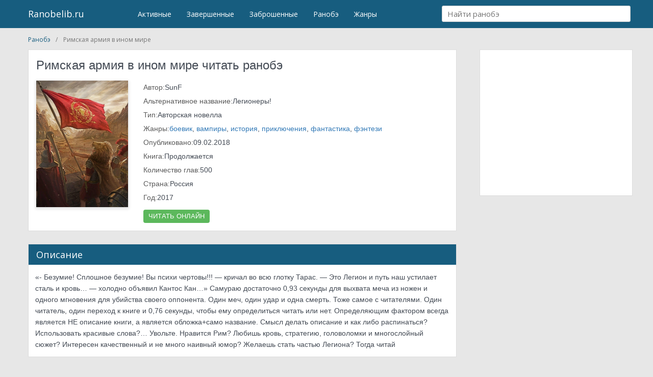

--- FILE ---
content_type: text/html; charset=UTF-8
request_url: https://ranobelib.ru/rimskaya-armiya-v-inom-mire/
body_size: 8398
content:
<!DOCTYPE html>
<html lang="ru-Ru">
<head>
            <!--<script async src="https://pagead2.googlesyndication.com/pagead/js/adsbygoogle.js" ></script>-->
        <!-- Yandex.RTB -->
        <script>window.yaContextCb=window.yaContextCb||[]</script>
        <script src="https://yandex.ru/ads/system/context.js" async></script>
        	<meta charset="utf-8">
	<meta name="viewport" content="width=device-width, initial-scale=1">
	<link rel="shortcut icon" href="/favicon.ico" type="image/x-icon">
	<meta name="wot-verification" content="cacab22e123ff52a7497"/>
	<meta name="yandex-verification" content="08cbf5dc7886b313" /> 
	<meta name='robots' content='index, follow, max-image-preview:large, max-snippet:-1, max-video-preview:-1' />
	<style>img:is([sizes="auto" i], [sizes^="auto," i]) { contain-intrinsic-size: 3000px 1500px }</style>
	
	<!-- This site is optimized with the Yoast SEO plugin v21.3 - https://yoast.com/wordpress/plugins/seo/ -->
	<title>Римская армия в ином мире ранобэ читать /</title>
	<meta name="description" content="Римская армия в ином мире ранобэ читать, книга, новелла на русском. Список всех глав. Оригинальные переводы, ежедневное обновление" />
	<link rel="canonical" href="https://ranobelib.ru/rimskaya-armiya-v-inom-mire/" />
	<meta property="og:locale" content="ru_RU" />
	<meta property="og:type" content="article" />
	<meta property="og:title" content="Римская армия в ином мире ранобэ читать /" />
	<meta property="og:description" content="Римская армия в ином мире ранобэ читать, книга, новелла на русском. Список всех глав. Оригинальные переводы, ежедневное обновление" />
	<meta property="og:url" content="https://ranobelib.ru/rimskaya-armiya-v-inom-mire/" />
	<meta property="og:site_name" content="Ранобэ и новеллы на RanobeLib - читать главы" />
	<meta name="twitter:card" content="summary_large_image" />
	<script type="application/ld+json" class="yoast-schema-graph">{"@context":"https://schema.org","@graph":[{"@type":"CollectionPage","@id":"https://ranobelib.ru/rimskaya-armiya-v-inom-mire/","url":"https://ranobelib.ru/rimskaya-armiya-v-inom-mire/","name":"Римская армия в ином мире ранобэ читать /","isPartOf":{"@id":"https://ranobelib.ru/#website"},"description":"Римская армия в ином мире ранобэ читать, книга, новелла на русском. Список всех глав. Оригинальные переводы, ежедневное обновление","breadcrumb":{"@id":"https://ranobelib.ru/rimskaya-armiya-v-inom-mire/#breadcrumb"},"inLanguage":"ru-RU"},{"@type":"BreadcrumbList","@id":"https://ranobelib.ru/rimskaya-armiya-v-inom-mire/#breadcrumb","itemListElement":[{"@type":"ListItem","position":1,"name":"Главная страница","item":"https://ranobelib.ru/"},{"@type":"ListItem","position":2,"name":"Римская армия в ином мире"}]},{"@type":"WebSite","@id":"https://ranobelib.ru/#website","url":"https://ranobelib.ru/","name":"Ранобэ и новеллы на RanobeLib - читать главы","description":"Ранобэ и новеллы на RanobeLib - читать главы","potentialAction":[{"@type":"SearchAction","target":{"@type":"EntryPoint","urlTemplate":"https://ranobelib.ru/?s={search_term_string}"},"query-input":"required name=search_term_string"}],"inLanguage":"ru-RU"}]}</script>
	<!-- / Yoast SEO plugin. -->


<link rel='stylesheet' id='wp-block-library-css' href='https://ranobelib.ru/wp-includes/css/dist/block-library/style.min.css'  media='all' />
<style id='classic-theme-styles-inline-css' type='text/css'>
/*! This file is auto-generated */
.wp-block-button__link{color:#fff;background-color:#32373c;border-radius:9999px;box-shadow:none;text-decoration:none;padding:calc(.667em + 2px) calc(1.333em + 2px);font-size:1.125em}.wp-block-file__button{background:#32373c;color:#fff;text-decoration:none}
</style>
<style id='global-styles-inline-css' type='text/css'>
:root{--wp--preset--aspect-ratio--square: 1;--wp--preset--aspect-ratio--4-3: 4/3;--wp--preset--aspect-ratio--3-4: 3/4;--wp--preset--aspect-ratio--3-2: 3/2;--wp--preset--aspect-ratio--2-3: 2/3;--wp--preset--aspect-ratio--16-9: 16/9;--wp--preset--aspect-ratio--9-16: 9/16;--wp--preset--color--black: #000000;--wp--preset--color--cyan-bluish-gray: #abb8c3;--wp--preset--color--white: #ffffff;--wp--preset--color--pale-pink: #f78da7;--wp--preset--color--vivid-red: #cf2e2e;--wp--preset--color--luminous-vivid-orange: #ff6900;--wp--preset--color--luminous-vivid-amber: #fcb900;--wp--preset--color--light-green-cyan: #7bdcb5;--wp--preset--color--vivid-green-cyan: #00d084;--wp--preset--color--pale-cyan-blue: #8ed1fc;--wp--preset--color--vivid-cyan-blue: #0693e3;--wp--preset--color--vivid-purple: #9b51e0;--wp--preset--gradient--vivid-cyan-blue-to-vivid-purple: linear-gradient(135deg,rgba(6,147,227,1) 0%,rgb(155,81,224) 100%);--wp--preset--gradient--light-green-cyan-to-vivid-green-cyan: linear-gradient(135deg,rgb(122,220,180) 0%,rgb(0,208,130) 100%);--wp--preset--gradient--luminous-vivid-amber-to-luminous-vivid-orange: linear-gradient(135deg,rgba(252,185,0,1) 0%,rgba(255,105,0,1) 100%);--wp--preset--gradient--luminous-vivid-orange-to-vivid-red: linear-gradient(135deg,rgba(255,105,0,1) 0%,rgb(207,46,46) 100%);--wp--preset--gradient--very-light-gray-to-cyan-bluish-gray: linear-gradient(135deg,rgb(238,238,238) 0%,rgb(169,184,195) 100%);--wp--preset--gradient--cool-to-warm-spectrum: linear-gradient(135deg,rgb(74,234,220) 0%,rgb(151,120,209) 20%,rgb(207,42,186) 40%,rgb(238,44,130) 60%,rgb(251,105,98) 80%,rgb(254,248,76) 100%);--wp--preset--gradient--blush-light-purple: linear-gradient(135deg,rgb(255,206,236) 0%,rgb(152,150,240) 100%);--wp--preset--gradient--blush-bordeaux: linear-gradient(135deg,rgb(254,205,165) 0%,rgb(254,45,45) 50%,rgb(107,0,62) 100%);--wp--preset--gradient--luminous-dusk: linear-gradient(135deg,rgb(255,203,112) 0%,rgb(199,81,192) 50%,rgb(65,88,208) 100%);--wp--preset--gradient--pale-ocean: linear-gradient(135deg,rgb(255,245,203) 0%,rgb(182,227,212) 50%,rgb(51,167,181) 100%);--wp--preset--gradient--electric-grass: linear-gradient(135deg,rgb(202,248,128) 0%,rgb(113,206,126) 100%);--wp--preset--gradient--midnight: linear-gradient(135deg,rgb(2,3,129) 0%,rgb(40,116,252) 100%);--wp--preset--font-size--small: 13px;--wp--preset--font-size--medium: 20px;--wp--preset--font-size--large: 36px;--wp--preset--font-size--x-large: 42px;--wp--preset--spacing--20: 0.44rem;--wp--preset--spacing--30: 0.67rem;--wp--preset--spacing--40: 1rem;--wp--preset--spacing--50: 1.5rem;--wp--preset--spacing--60: 2.25rem;--wp--preset--spacing--70: 3.38rem;--wp--preset--spacing--80: 5.06rem;--wp--preset--shadow--natural: 6px 6px 9px rgba(0, 0, 0, 0.2);--wp--preset--shadow--deep: 12px 12px 50px rgba(0, 0, 0, 0.4);--wp--preset--shadow--sharp: 6px 6px 0px rgba(0, 0, 0, 0.2);--wp--preset--shadow--outlined: 6px 6px 0px -3px rgba(255, 255, 255, 1), 6px 6px rgba(0, 0, 0, 1);--wp--preset--shadow--crisp: 6px 6px 0px rgba(0, 0, 0, 1);}:where(.is-layout-flex){gap: 0.5em;}:where(.is-layout-grid){gap: 0.5em;}body .is-layout-flex{display: flex;}.is-layout-flex{flex-wrap: wrap;align-items: center;}.is-layout-flex > :is(*, div){margin: 0;}body .is-layout-grid{display: grid;}.is-layout-grid > :is(*, div){margin: 0;}:where(.wp-block-columns.is-layout-flex){gap: 2em;}:where(.wp-block-columns.is-layout-grid){gap: 2em;}:where(.wp-block-post-template.is-layout-flex){gap: 1.25em;}:where(.wp-block-post-template.is-layout-grid){gap: 1.25em;}.has-black-color{color: var(--wp--preset--color--black) !important;}.has-cyan-bluish-gray-color{color: var(--wp--preset--color--cyan-bluish-gray) !important;}.has-white-color{color: var(--wp--preset--color--white) !important;}.has-pale-pink-color{color: var(--wp--preset--color--pale-pink) !important;}.has-vivid-red-color{color: var(--wp--preset--color--vivid-red) !important;}.has-luminous-vivid-orange-color{color: var(--wp--preset--color--luminous-vivid-orange) !important;}.has-luminous-vivid-amber-color{color: var(--wp--preset--color--luminous-vivid-amber) !important;}.has-light-green-cyan-color{color: var(--wp--preset--color--light-green-cyan) !important;}.has-vivid-green-cyan-color{color: var(--wp--preset--color--vivid-green-cyan) !important;}.has-pale-cyan-blue-color{color: var(--wp--preset--color--pale-cyan-blue) !important;}.has-vivid-cyan-blue-color{color: var(--wp--preset--color--vivid-cyan-blue) !important;}.has-vivid-purple-color{color: var(--wp--preset--color--vivid-purple) !important;}.has-black-background-color{background-color: var(--wp--preset--color--black) !important;}.has-cyan-bluish-gray-background-color{background-color: var(--wp--preset--color--cyan-bluish-gray) !important;}.has-white-background-color{background-color: var(--wp--preset--color--white) !important;}.has-pale-pink-background-color{background-color: var(--wp--preset--color--pale-pink) !important;}.has-vivid-red-background-color{background-color: var(--wp--preset--color--vivid-red) !important;}.has-luminous-vivid-orange-background-color{background-color: var(--wp--preset--color--luminous-vivid-orange) !important;}.has-luminous-vivid-amber-background-color{background-color: var(--wp--preset--color--luminous-vivid-amber) !important;}.has-light-green-cyan-background-color{background-color: var(--wp--preset--color--light-green-cyan) !important;}.has-vivid-green-cyan-background-color{background-color: var(--wp--preset--color--vivid-green-cyan) !important;}.has-pale-cyan-blue-background-color{background-color: var(--wp--preset--color--pale-cyan-blue) !important;}.has-vivid-cyan-blue-background-color{background-color: var(--wp--preset--color--vivid-cyan-blue) !important;}.has-vivid-purple-background-color{background-color: var(--wp--preset--color--vivid-purple) !important;}.has-black-border-color{border-color: var(--wp--preset--color--black) !important;}.has-cyan-bluish-gray-border-color{border-color: var(--wp--preset--color--cyan-bluish-gray) !important;}.has-white-border-color{border-color: var(--wp--preset--color--white) !important;}.has-pale-pink-border-color{border-color: var(--wp--preset--color--pale-pink) !important;}.has-vivid-red-border-color{border-color: var(--wp--preset--color--vivid-red) !important;}.has-luminous-vivid-orange-border-color{border-color: var(--wp--preset--color--luminous-vivid-orange) !important;}.has-luminous-vivid-amber-border-color{border-color: var(--wp--preset--color--luminous-vivid-amber) !important;}.has-light-green-cyan-border-color{border-color: var(--wp--preset--color--light-green-cyan) !important;}.has-vivid-green-cyan-border-color{border-color: var(--wp--preset--color--vivid-green-cyan) !important;}.has-pale-cyan-blue-border-color{border-color: var(--wp--preset--color--pale-cyan-blue) !important;}.has-vivid-cyan-blue-border-color{border-color: var(--wp--preset--color--vivid-cyan-blue) !important;}.has-vivid-purple-border-color{border-color: var(--wp--preset--color--vivid-purple) !important;}.has-vivid-cyan-blue-to-vivid-purple-gradient-background{background: var(--wp--preset--gradient--vivid-cyan-blue-to-vivid-purple) !important;}.has-light-green-cyan-to-vivid-green-cyan-gradient-background{background: var(--wp--preset--gradient--light-green-cyan-to-vivid-green-cyan) !important;}.has-luminous-vivid-amber-to-luminous-vivid-orange-gradient-background{background: var(--wp--preset--gradient--luminous-vivid-amber-to-luminous-vivid-orange) !important;}.has-luminous-vivid-orange-to-vivid-red-gradient-background{background: var(--wp--preset--gradient--luminous-vivid-orange-to-vivid-red) !important;}.has-very-light-gray-to-cyan-bluish-gray-gradient-background{background: var(--wp--preset--gradient--very-light-gray-to-cyan-bluish-gray) !important;}.has-cool-to-warm-spectrum-gradient-background{background: var(--wp--preset--gradient--cool-to-warm-spectrum) !important;}.has-blush-light-purple-gradient-background{background: var(--wp--preset--gradient--blush-light-purple) !important;}.has-blush-bordeaux-gradient-background{background: var(--wp--preset--gradient--blush-bordeaux) !important;}.has-luminous-dusk-gradient-background{background: var(--wp--preset--gradient--luminous-dusk) !important;}.has-pale-ocean-gradient-background{background: var(--wp--preset--gradient--pale-ocean) !important;}.has-electric-grass-gradient-background{background: var(--wp--preset--gradient--electric-grass) !important;}.has-midnight-gradient-background{background: var(--wp--preset--gradient--midnight) !important;}.has-small-font-size{font-size: var(--wp--preset--font-size--small) !important;}.has-medium-font-size{font-size: var(--wp--preset--font-size--medium) !important;}.has-large-font-size{font-size: var(--wp--preset--font-size--large) !important;}.has-x-large-font-size{font-size: var(--wp--preset--font-size--x-large) !important;}
:where(.wp-block-post-template.is-layout-flex){gap: 1.25em;}:where(.wp-block-post-template.is-layout-grid){gap: 1.25em;}
:where(.wp-block-columns.is-layout-flex){gap: 2em;}:where(.wp-block-columns.is-layout-grid){gap: 2em;}
:root :where(.wp-block-pullquote){font-size: 1.5em;line-height: 1.6;}
</style>
<link rel='stylesheet' id='all-css' href='https://ranobelib.ru/wp-content/themes/theme/css/all.css?v=2'  media='all' />
<script type="text/javascript" src="https://ranobelib.ru/wp-content/themes/theme/js/jquery-2.2.4.min.js" id="jquery-js"></script>
<script type="text/javascript" src="https://ranobelib.ru/wp-includes/js/jquery/jquery.form.min.js" id="jquery-form-js"></script>
<script type="text/javascript" src="https://ranobelib.ru/wp-content/themes/theme/js/for_users.js" id="for_users-js"></script>
<link rel="https://api.w.org/" href="https://ranobelib.ru/wp-json/" /><link rel="alternate" title="JSON" type="application/json" href="https://ranobelib.ru/wp-json/wp/v2/categories/101" />
    <!-- Google Tag Manager -->
    <script>(function(w,d,s,l,i){w[l]=w[l]||[];w[l].push({'gtm.start':
                new Date().getTime(),event:'gtm.js'});var f=d.getElementsByTagName(s)[0],
            j=d.createElement(s),dl=l!='dataLayer'?'&l='+l:'';j.async=true;j.src=
            'https://www.googletagmanager.com/gtm.js?id='+i+dl;f.parentNode.insertBefore(j,f);
        })(window,document,'script','dataLayer','GTM-N43VB2R');</script>
    <!-- End Google Tag Manager -->
	<link href="https://fonts.googleapis.com/css?family=Open+Sans:400,600,700&display=swap" rel="stylesheet">
</head>
<body class="main">
<noscript><iframe src="https://www.googletagmanager.com/ns.html?id=GTM-N43VB2R" height="0" width="0" style="display:none;visibility:hidden"></iframe></noscript>
<header>
	<div class="container-fluid">
				<div class="row">
			<div class="col-xs-8 col-sm-2 ">
				<span class="menu-btn">☰
									</span>
				<a class="logo" href="/">Ranobelib.ru</a>
			</div>
			<div class="col-xs-4 col-sm-6 hidden-xs">
				<nav>
					<ul id="nav">
						<li><a href="/ranobe/#curr"><span>Активные</span></a></li>
						<li><a href="/ranobe/#end"><span>Завершенные</span></a></li>
						<li><a href="/ranobe/#other"><span>Заброшенные</span></a></li>
						<li><a href="/ranobe/"><span>Ранобэ</span></a></li>
						<li><a href="/genres/"><span>Жанры</span></a></li>
					</ul>
				</nav>
			</div>
			<div class="col-xs-12 col-sm-4">
				<div class="search">
					<label>
						<input type="text" name="search" placeholder="Найти ранобэ"/>
					</label>
					<div class="search_result">
						<ul class="list-unstyled"></ul>
					</div>
				</div>
			</div>
			<nav class="pushy pushy-left" data-focus="#first-link">
				<div class="pushy-content">
					<ul>
						<li class="pushy-link"><a href="/ranobe/#curr"><span>Активные</span></a></li>
						<li class="pushy-link"><a href="/ranobe/#end"><span>Завершенные</span></a></li>
						<li class="pushy-link"><a href="/ranobe/#other"><span>Заброшенные</span></a></li>
						<li class="pushy-link"><a href="/ranobe/"><span>Ранобэ</span></a></li>
						<li class="pushy-link"><a href="/genres/"><span>Жанры</span></a></li>
					</ul>
				</div>
			</nav>
			<div class="site-overlay"></div>
		</div>
	</div>
</header>
<div class="container-fluid">
	<div class="row">
        <ul class="breadcrumbs col-xs-12"  itemscope itemtype="https://schema.org/BreadcrumbList">
            <li itemprop="itemListElement" itemscope itemtype="https://schema.org/ListItem">
                <a href="https://ranobelib.ru/" title="Ранобэ" itemprop="item">
                    <span class="breadcrumb_home" itemprop="name">Ранобэ</span>
                    <meta itemprop="position" content="1" />
                </a>
            </li>
            <li itemprop="itemListElement" itemscope itemtype="https://schema.org/ListItem">
                <span itemprop="name">Римская армия в ином мире</span>
                <meta itemprop="position" content="2" />
            </li>
        </ul>
	</div>
</div>
<section class="content">
	<div class="container-fluid">
		<div class="row">
			<div class="col-xs-9 main_content" itemscope="" itemtype="http://schema.org/Book">
				<div class="item__information">
					<div class="row">
						<div class="col-xs-12">
							<h1>Римская армия в ином мире читать ранобэ</h1>
						</div>
						<div class="col-xs-12 col-sm-3">
															<div class="item__img">
									<img src="https://ranobelib.ru/wp-content/uploads/2018/02/legionery-1518024898.jpg" alt="Римская армия в ином мире" title="Римская армия в ином мире">
								</div>
													</div>
						<div class="col-xs-9">
							<meta itemprop="name" content="Римская армия в ином мире">
							<meta itemprop="inLanguage" content="ru-RU">
															<span itemprop="image" itemscope="" itemtype="http://schema.org/ImageObject">
									<link itemprop="url" href="https://ranobelib.ru/wp-content/uploads/2018/02/legionery-1518024898.jpg">
									<link itemprop="contentUrl" href="https://ranobelib.ru/wp-content/uploads/2018/02/legionery-1518024898.jpg">
									<meta itemprop="width" content="220">
									<meta itemprop="height" content="300">
								</span>
														<link itemprop="url" href="https://ranobelib.ru/rimskaya-armiya-v-inom-mire/">
															<dl>
									<dt>Автор: </dt>
									<dd itemprop="author" itemscope="" itemtype="http://schema.org/Person">
										<meta itemprop="name" content="SunF">
										SunF									</dd>
								</dl>
																						<dl>
									<dt>Альтернативное название: </dt>
									<dd itemprop="alternateName">Легионеры!</dd>
								</dl>
																													<dl>
									<dt>Тип: </dt>
									<dd>Авторская новелла</dd>
								</dl>
																						<dl>
									<dt>Жанры: </dt>
									<dd>
                                                                                                                                                                                                                                    <a href="https://ranobelib.ru/genres/boevik/">боевик</a>,
                                                                                                                                                                                                                                                                                                                                                                            <a href="https://ranobelib.ru/genres/vampiry/">вампиры</a>,
                                                                                                                                                                                                                                                                                                                                                                            <a href="https://ranobelib.ru/genres/istoriya/">история</a>,
                                                                                                                                                                                                                                                                                                                                                                            <a href="https://ranobelib.ru/genres/priklyucheniya/">приключения</a>,
                                                                                                                                                                                                                                                                                                                                                                            <a href="https://ranobelib.ru/genres/fantastika/">фантастика</a>,
                                                                                                                                                                                                                                                                                                                                                                            <a href="https://ranobelib.ru/genres/fentezi/">фэнтези</a>
                                                                                                                                                                                                                    </dd>
								</dl>
																						<dl>
									<dt>Опубликовано: </dt>
									<dd>09.02.2018</dd>
								</dl>
																						<dl>
									<dt>Книга: </dt>
									<dd>
																					Продолжается
																			</dd>
								</dl>
																						<dl>
									<dt>Количество глав: </dt>
									<dd>500</dd>
								</dl>
																						<dl>
									<dt>Страна: </dt>
									<dd>Россия</dd>
								</dl>
																						<dl>
									<dt>Год: </dt>
									<dd>2017</dd>
								</dl>
																																						<button class="btn-01" style="margin-top: 10px;" onclick="location.href='https://ranobelib.ru/rimskaya-armiya-v-inom-mire/glava-1-prolog/'">Читать онлайн</button>
																												</div>
					</div>
				</div>
				<div class="item__description">
					<div class="item__description-tite">
						Описание
					</div>
					<div class="item__description-content" itemprop="description">
						<p>&#171;- Безумие! Сплошное безумие! Вы психи чертовы!!! &#8212; кричал во всю глотку Тарас. &#8212; Это Легион и путь наш устилает сталь и кровь&#8230; &#8212; холодно объявил Кантос Кан&#8230;&#187; Самураю достаточно 0,93 секунды для выхвата меча из ножен и одного мгновения для убийства своего оппонента. Один меч, один удар и одна смерть. Тоже самое с читателями. Один читатель, один переход к книге и 0,76 секунды, чтобы ему определиться читать или нет. Определяющим фактором всегда является НЕ описание книги, а является обложка+само название. Смысл делать описание и как либо распинаться? Использовать красивые слова?&#8230; Увольте. Нравится Рим? Любишь кровь, стратегию, головоломки и многослойный сюжет? Интересен качественный и не много наивный юмор? Желаешь стать частью Легиона? Тогда читай</p>
					</div>
				</div>
				<div class="item__point-list">
					<div class="item__point-list-title">
						Содержание
					</div>
					<div class="item__point-list-content">
						<ul>
																																																										<li class="display" >
										<a class="ttl" href="https://ranobelib.ru/rimskaya-armiya-v-inom-mire/glava-15-proval/" title="Глава 15. Провал читать ранобэ">
											Глава 15. Провал<span class="btn-01">ЧИТАТЬ</span></a>
									</li>
																																												<li class="display" >
										<a class="ttl" href="https://ranobelib.ru/rimskaya-armiya-v-inom-mire/glava-14-konets-pervogo-dnya-srazheniya-art/" title="Глава 14. Конец первого дня сражения + арт читать ранобэ">
											Глава 14. Конец первого дня сражения + арт<span class="btn-01">ЧИТАТЬ</span></a>
									</li>
																																												<li class="display" >
										<a class="ttl" href="https://ranobelib.ru/rimskaya-armiya-v-inom-mire/glava-13-mrachnyj-i-zloveshhij/" title="Глава 13. Мрачный и Зловещий читать ранобэ">
											Глава 13. Мрачный и Зловещий<span class="btn-01">ЧИТАТЬ</span></a>
									</li>
																																												<li class="display" >
										<a class="ttl" href="https://ranobelib.ru/rimskaya-armiya-v-inom-mire/glava-12-dejstviya-agentov-rima-v-sosednih-regionah/" title="Глава 12. Действия агентов Рима в соседних регионах читать ранобэ">
											Глава 12. Действия агентов Рима в соседних регионах<span class="btn-01">ЧИТАТЬ</span></a>
									</li>
																																												<li class="display" >
										<a class="ttl" href="https://ranobelib.ru/rimskaya-armiya-v-inom-mire/glava-11-otchyoty-po-kreposti/" title="Глава 11. Отчёты по крепости читать ранобэ">
											Глава 11. Отчёты по крепости<span class="btn-01">ЧИТАТЬ</span></a>
									</li>
																																												<li class="display" >
										<a class="ttl" href="https://ranobelib.ru/rimskaya-armiya-v-inom-mire/glava-10-rasy-mira-fiovlaj/" title="Глава 10. Расы мира Фиовлай. читать ранобэ">
											Глава 10. Расы мира Фиовлай.<span class="btn-01">ЧИТАТЬ</span></a>
									</li>
																																												<li class="display" >
										<a class="ttl" href="https://ranobelib.ru/rimskaya-armiya-v-inom-mire/glava-9-pust-nenavidyat-lish-by-boyalis/" title="Глава 9. Пусть ненавидят &#8212; лишь бы боялись!! читать ранобэ">
											Глава 9. Пусть ненавидят &#8212; лишь бы боялись!!<span class="btn-01">ЧИТАТЬ</span></a>
									</li>
																																												<li class="display" >
										<a class="ttl" href="https://ranobelib.ru/rimskaya-armiya-v-inom-mire/glava-8-peregovory/" title="Глава 8. Переговоры. читать ранобэ">
											Глава 8. Переговоры.<span class="btn-01">ЧИТАТЬ</span></a>
									</li>
																																												<li class="display" >
										<a class="ttl" href="https://ranobelib.ru/rimskaya-armiya-v-inom-mire/glava-7-prishyol-uvidel-pobedil/" title="Глава 7. Пришёл. Увидел. Победил читать ранобэ">
											Глава 7. Пришёл. Увидел. Победил<span class="btn-01">ЧИТАТЬ</span></a>
									</li>
																																												<li class="display" >
										<a class="ttl" href="https://ranobelib.ru/rimskaya-armiya-v-inom-mire/glava-6-konets-dlinnoj-nochi/" title="Глава 6. Конец длинной ночи читать ранобэ">
											Глава 6. Конец длинной ночи<span class="btn-01">ЧИТАТЬ</span></a>
									</li>
																																												<li class="display" >
										<a class="ttl" href="https://ranobelib.ru/rimskaya-armiya-v-inom-mire/glava-5-chto-oznachaet-atranah/" title="Глава 5. Что означает &#171;Атранах&#187;? читать ранобэ">
											Глава 5. Что означает &#171;Атранах&#187;?<span class="btn-01">ЧИТАТЬ</span></a>
									</li>
																																												<li class="display" >
										<a class="ttl" href="https://ranobelib.ru/rimskaya-armiya-v-inom-mire/glava-4-pontij-pilat/" title="Глава 4. Понтий Пилат читать ранобэ">
											Глава 4. Понтий Пилат<span class="btn-01">ЧИТАТЬ</span></a>
									</li>
																																												<li class="display" >
										<a class="ttl" href="https://ranobelib.ru/rimskaya-armiya-v-inom-mire/glava-3-pervoe-srazhenie/" title="Глава 3. Первое сражение читать ранобэ">
											Глава 3. Первое сражение<span class="btn-01">ЧИТАТЬ</span></a>
									</li>
																																												<li class="display" >
										<a class="ttl" href="https://ranobelib.ru/rimskaya-armiya-v-inom-mire/glava-2-sistema-sily-i-ustrojstva-mira/" title="Глава 2. Система силы и устройства мира читать ранобэ">
											Глава 2. Система силы и устройства мира<span class="btn-01">ЧИТАТЬ</span></a>
									</li>
																																												<li class="display" >
										<a class="ttl" href="https://ranobelib.ru/rimskaya-armiya-v-inom-mire/glava-1-prolog/" title="Глава 1. Пролог читать ранобэ">
											Глава 1. Пролог<span class="btn-01">ЧИТАТЬ</span></a>
									</li>
																												</ul>
						
					</div>
				</div>
													<div class="comments">
						<div class="heading-comment">
							Комментарии
						</div>
						<div class="add-comments">
							    <h3 class="comments-caption">
        <a name="comments">Комментарии к ранобэ "Римская армия в ином мире"</a>
    </h3>
            <ul class="list">
            <li>Оставьте первый комментарий к ранобэ "Римская армия в ином мире"</li>
        </ul>
    
    	<div id="respond" class="comment-respond">
		<h3 id="reply-title" class="comment-reply-title">Добавить комментарий <small><a rel="nofollow" id="cancel-comment-reply-link" href="/rimskaya-armiya-v-inom-mire/#respond" style="display:none;">Отменить ответ</a></small></h3><p class="must-log-in">Для отправки комментария вам необходимо <a href="https://ranobelib.ru/wp-login.php?redirect_to=https%3A%2F%2Franobelib.ru%2Fcaw_stubb%2Fcategory-101%2F">авторизоваться</a>.</p>	</div><!-- #respond -->
							</div>
					</div>
							</div>
			<div class="col-xs-12 col-sm-3 aside">
                                    <div class="banner">
                        <!-- Sidebar media (Ranobe, Chapter, Book) -->
<ins class="adsbygoogle"
     style="display:inline-block;width:250px;height:250px"
     data-ad-client="ca-pub-6935786066352912"
     data-ad-slot="1903721584"></ins>
<script>
    (adsbygoogle = window.adsbygoogle || []).push({});
</script>                    </div>
                				<div class="popular-books inner display-none">
							<div class="item">
		<a class="img" href="https://ranobelib.ru/bozhestvenniy-mech-haosa/" title="Божественный Меч Хаоса"><img src="https://ranobelib.ru/wp-content/uploads/2024/01/chaotic-sword-god.jpg" alt="Божественный Меч Хаоса" title="Божественный Меч Хаоса"></a>
		<div class="other-info">
			<a href="https://ranobelib.ru/bozhestvenniy-mech-haosa/" title="Божественный Меч Хаоса"><span class="title">Божественный Меч Хаоса</span></a>
			<p class="desc">
				Автор: Xin Xing Xiao Yao			</p>
		</div>
	</div>
		<div class="item">
		<a class="img" href="https://ranobelib.ru/martial-god-asura/" title="Воинственный Бог Асура"><img src="https://ranobelib.ru/wp-content/uploads/2017/11/thumb_1483557221.jpg" alt="Воинственный Бог Асура" title="Воинственный Бог Асура"></a>
		<div class="other-info">
			<a href="https://ranobelib.ru/martial-god-asura/" title="Воинственный Бог Асура"><span class="title">Воинственный Бог Асура</span></a>
			<p class="desc">
				Автор: Kindhearted Bee			</p>
		</div>
	</div>
		<div class="item">
		<a class="img" href="https://ranobelib.ru/against-the-gods/" title="Восставший против неба"><img src="https://ranobelib.ru/wp-content/uploads/2017/11/thumb_1482004099.jpg" alt="Восставший против неба" title="Восставший против неба"></a>
		<div class="other-info">
			<a href="https://ranobelib.ru/against-the-gods/" title="Восставший против неба"><span class="title">Восставший против неба</span></a>
			<p class="desc">
				Автор: Mars Gravity			</p>
		</div>
	</div>
		<div class="item">
		<a class="img" href="https://ranobelib.ru/genialnyj-doktor/" title="Гениальный Доктор"><img src="https://ranobelib.ru/wp-content/uploads/2023/06/genius-doctor.jpg" alt="Гениальный Доктор" title="Гениальный Доктор"></a>
		<div class="other-info">
			<a href="https://ranobelib.ru/genialnyj-doktor/" title="Гениальный Доктор"><span class="title">Гениальный Доктор</span></a>
			<p class="desc">
				Автор: North Night			</p>
		</div>
	</div>
		<div class="item">
		<a class="img" href="https://ranobelib.ru/pervyj-orden/" title="Первый Орден"><img src="https://ranobelib.ru/wp-content/uploads/2023/06/the-first-order-1.jpg" alt="Первый Орден" title="Первый Орден"></a>
		<div class="other-info">
			<a href="https://ranobelib.ru/pervyj-orden/" title="Первый Орден"><span class="title">Первый Орден</span></a>
			<p class="desc">
				Автор: The Speaking Pork Trotter			</p>
		</div>
	</div>
		<div class="item">
		<a class="img" href="https://ranobelib.ru/vershina-boevyh-iskusstv/" title="Вершина боевых искусств"><img src="https://ranobelib.ru/wp-content/uploads/2023/06/martial-peak.jpg" alt="Вершина боевых искусств" title="Вершина боевых искусств"></a>
		<div class="other-info">
			<a href="https://ranobelib.ru/vershina-boevyh-iskusstv/" title="Вершина боевых искусств"><span class="title">Вершина боевых искусств</span></a>
			<p class="desc">
				Автор: Momo, 莫默			</p>
		</div>
	</div>
				</div>
			</div>
		</div>
	</div>
</section>
<footer>
	<div class="container">
		<div class="row">
			<div class="col-md-12 most">
				<p class="title">Самое читаемое</p>
				<ul>
					<li><a href="https://ranobelib.ru/bozhestvenniy-mech-haosa/">Божественный Меч Хаоса</a></li>
					<li><a href="https://ranobelib.ru/martial-god-asura/">Воинственный Бог Асура</a></li>
					<li><a href="https://ranobelib.ru/legendary-moonlight-sculptor/">Легендарный лунный скульптор</a></li>
					<li><a href="https://ranobelib.ru/vozrozhdenie-izvestnogo-na-vsyu-podnebesnuyu-vora/">Возрождение известного на всю поднебесную вора</a></li>
					<li><a href="https://ranobelib.ru/reincarnator/">Реинкарнатор</a></li>
					<li><a href="https://ranobelib.ru/against-the-gods/">Восставший против неба</a></li>
				</ul>
			</div>
			<div class="col-xs-12 col-sm-3 col-md-3 footer_help">
			</div>
					</div>
		<div class="copyright">
			<p>© 2016-2025 Copyright: <b>Ранобэ Либ</b></p>
		</div>
	</div>
</footer>
<script type="speculationrules">
{"prefetch":[{"source":"document","where":{"and":[{"href_matches":"\/*"},{"not":{"href_matches":["\/wp-*.php","\/wp-admin\/*","\/wp-content\/uploads\/*","\/wp-content\/*","\/wp-content\/plugins\/*","\/wp-content\/themes\/theme\/*","\/*\\?(.+)"]}},{"not":{"selector_matches":"a[rel~=\"nofollow\"]"}},{"not":{"selector_matches":".no-prefetch, .no-prefetch a"}}]},"eagerness":"conservative"}]}
</script>
<script type="text/javascript" src="https://ranobelib.ru/wp-content/themes/theme/js/main.js" id="main-js"></script>
<script defer src="https://static.cloudflareinsights.com/beacon.min.js/vcd15cbe7772f49c399c6a5babf22c1241717689176015" integrity="sha512-ZpsOmlRQV6y907TI0dKBHq9Md29nnaEIPlkf84rnaERnq6zvWvPUqr2ft8M1aS28oN72PdrCzSjY4U6VaAw1EQ==" data-cf-beacon='{"version":"2024.11.0","token":"e77c4d027c874b5bb37c8470a8e6ed25","r":1,"server_timing":{"name":{"cfCacheStatus":true,"cfEdge":true,"cfExtPri":true,"cfL4":true,"cfOrigin":true,"cfSpeedBrain":true},"location_startswith":null}}' crossorigin="anonymous"></script>
</body>
</html>

<!--
Performance optimized by W3 Total Cache. Learn more: https://www.boldgrid.com/w3-total-cache/

Кэширование страницы с использованием disk: enhanced 

Served from: ranobelib.ru @ 2025-09-13 07:06:45 by W3 Total Cache
-->